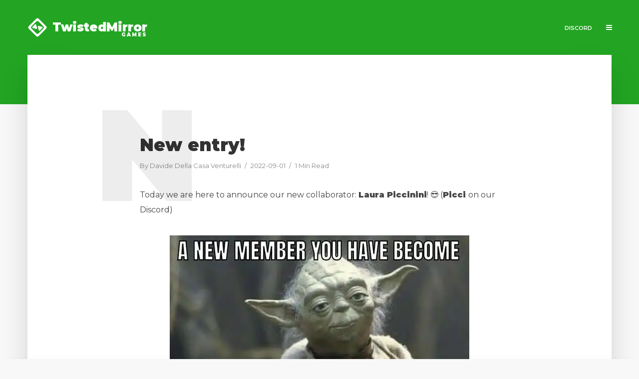

--- FILE ---
content_type: text/css
request_url: https://www.twistedmirror.games/wp-content/themes/twimiga/style.css?ver=1.7.5
body_size: 166
content:
@charset "UTF-8";

/*
Theme Name: TwiMiGa Theme
Theme URI: https://www.twistedmirror.games/
Author: Luca Gatti
Author URI: https://www.twistedmirror.com
Description: The TwistedMirror Games website theme.
Template: typology
Version: 2.0

TwiMiGa Theme, (C) 2021 TwistedMirror
*/

.twisted-logo {
    height: 40px;
    line-height: 1;
    font-size: 24px;
    font-weight: 900;
    color: white;
    font-family: 'Montserrat', sans-serif;
    transition: height .5s ease, padding-left .5s ease, line-height .5s ease, font-size .5s ease;
    position: relative;
    display: flex;
    flex-direction: row;
    align-items: stretch;
    justify-content: stretch;
    text-decoration: none;
}

.twisted-logo span {
    padding-left: 1rem;
    align-self: center;
}

.twisted-logo .svg {
    width: 40px;
    height: 40px;
    transform: rotate3d(0, 0, 1, 0deg);
    transition: transform .5s ease;
}

.twisted-logo:hover .svg {
    transform: rotate3d(0, 0, 1, 180deg)
}

.twisted-logo .sub {
    position: absolute;
    bottom: 0;
    right: 0;
    font-size: 10px;
    text-transform: uppercase;
    letter-spacing: 2px;
}

.cn-button.bootstrap.cookie-button {
    background: #23a523;
}
